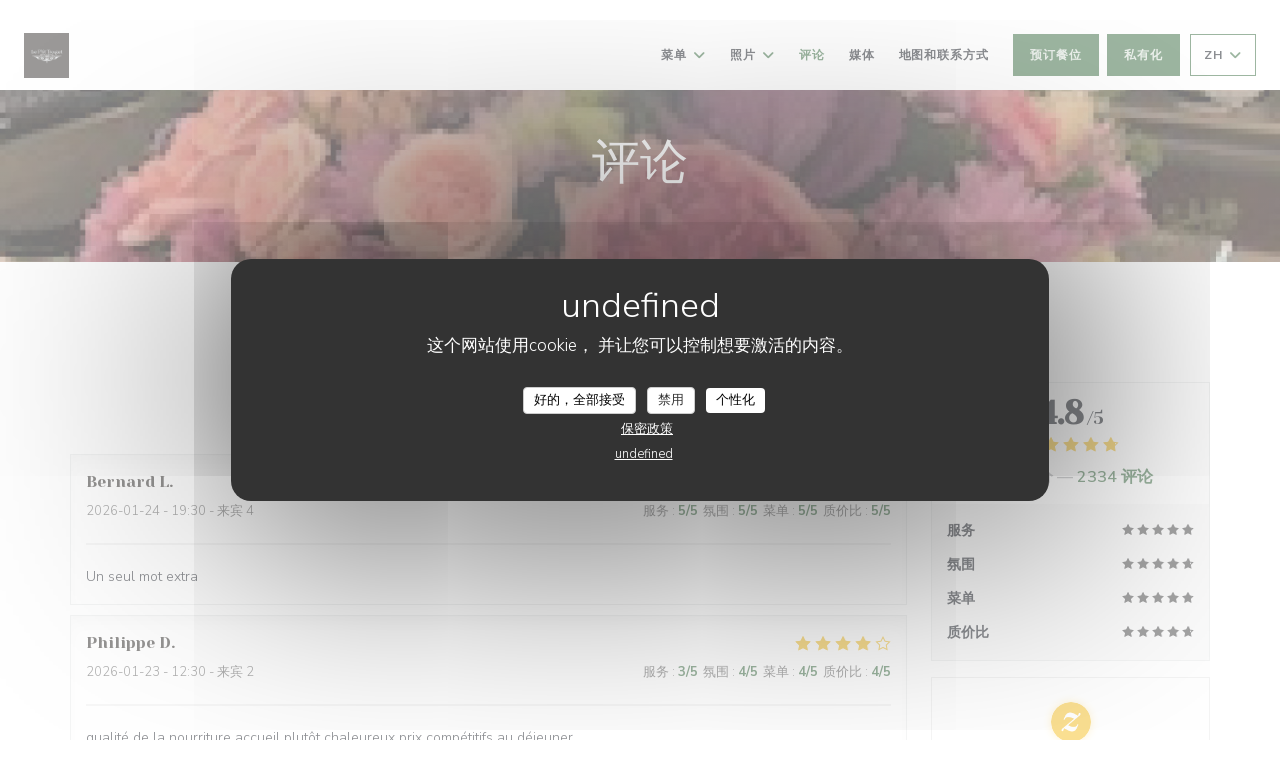

--- FILE ---
content_type: text/html; charset=UTF-8
request_url: https://www.leptittroquet.fr/zh/reviews/?page=28
body_size: 13490
content:
<!DOCTYPE html>
<!--[if lt IE 7]>      <html class="no-js lt-ie9 lt-ie8 lt-ie7" lang="zh"> <![endif]-->
<!--[if IE 7]>         <html class="no-js lt-ie9 lt-ie8" lang="zh"> <![endif]-->
<!--[if IE 8]>         <html class="no-js lt-ie9" lang="zh"> <![endif]-->
<!--[if gt IE 8]><!-->
<html class="no-js" lang="zh">
	<!--<![endif]-->

	<head>
	<!-- Meta -->
	<meta charset="utf-8">
	<meta http-equiv="X-UA-Compatible" content="IE=edge" />
	<meta name="viewport" content="width=device-width, initial-scale=1">
	<title>Paris 的 Le P'tit Troquet 的顾客评论 — 评分为 4,8/5</title>

	<!-- Includes -->
	<meta name="description" content="2334 对 Paris 的 Le P'tit Troquet
无偏见的顾客评论。平均评分：4,8/5..." />



<link rel="canonical" href="https://www.leptittroquet.fr/zh/reviews/?page=28" />

<!-- Facebook Like and Google -->
<meta property="og:title" content="Paris 的 Le P'tit Troquet 的顾客评论 — 评分为 4,8/5 " />
<meta property="og:type" content="website" />
<meta property="og:url" content="http://www.leptittroquet.fr/zh/reviews/?page=28" />
<meta property="og:image" content="https://ugc.zenchef.com/3/4/8/4/7/1/1/5/0/2/6/0/3/1654603694_399/c17bca1abb8abee264df26422edee0ea.website.png" />
<meta property="og:site_name" content="Zenchef" />
<meta property="fb:admins" content="685299127" />
<meta property="place:location:latitude" content="48.8571156" />
<meta property="place:location:longitude" content="2.3032759" />
<meta property="og:description" content="2334 对 Paris 的 Le P'tit Troquet
无偏见的顾客评论。平均评分：4,8/5..." />



<script>
	window.restaurantId = 348471;
	window.lang = "zh";
	window.API_URL = "//api.zenchef.com/api/v1/";
</script>

	<link rel="alternate" hreflang="x-default" href="https://www.leptittroquet.fr/reviews/?page=28" />
<link rel="alternate" hreflang="zh" href="https://www.leptittroquet.fr/zh/reviews/?page=28" />
    <link rel="alternate" hreflang="en" href="https://www.leptittroquet.fr/en/reviews/?page=28" />
    <link rel="alternate" hreflang="es" href="https://www.leptittroquet.fr/es/opiniones/?page=28" />
    <link rel="alternate" hreflang="it" href="https://www.leptittroquet.fr/it/recensioni/?page=28" />
    <link rel="alternate" hreflang="de" href="https://www.leptittroquet.fr/de/rezensionen/?page=28" />
    <link rel="alternate" hreflang="fr" href="https://www.leptittroquet.fr/?page=28" />
    <link rel="alternate" hreflang="pt" href="https://www.leptittroquet.fr/pt/avaliacoes/?page=28" />
    <link rel="alternate" hreflang="ru" href="https://www.leptittroquet.fr/ru/reviews/?page=28" />
    <link rel="alternate" hreflang="cs" href="https://www.leptittroquet.fr/cs/hodnocení/?page=28" />
    <link rel="alternate" hreflang="ja" href="https://www.leptittroquet.fr/ja/reviews/?page=28" />
    <link rel="alternate" hreflang="nl" href="https://www.leptittroquet.fr/nl/reviews/?page=28" />
    <link rel="alternate" hreflang="el" href="https://www.leptittroquet.fr/el/reviews/?page=28" />
	<link rel="shortcut icon" href="https://ugc.zenchef.com/3/4/8/4/7/1/1/5/0/2/6/0/3/1709743475_401/bb8d27095187834831bac78fdc5c3a9f.thumb.png" />
	<!-- Preconnect to CDNs for faster resource loading -->
	<link rel="preconnect" href="https://cdnjs.cloudflare.com" crossorigin>
	<link rel="preconnect" href="https://fonts.googleapis.com" crossorigin>
	<link rel="preconnect" href="https://fonts.gstatic.com" crossorigin>

	<!-- Google Web Fonts -->
	
	<!-- Critical CSS Inline -->
	<style>
		/* Critical styles for above-the-fold content */
		body {margin: 0;}
        		.container {width: 100%; max-width: 1200px; margin: 0 auto;}
        	</style>

	<!-- Critical CSS -->
	<link rel="stylesheet" href="/css/globals/normalize.css">
	<link rel="stylesheet" href="/css/globals/accessibility.css">
	<link rel="stylesheet" href="/css/globals/11/3b6e43/_default_/_default_/style.css">

	<!-- Non-critical CSS -->
	<link rel="stylesheet" href="//cdnjs.cloudflare.com/ajax/libs/fancybox/3.5.7/jquery.fancybox.min.css" media="print" onload="this.media='all'">
	<link rel="stylesheet" href="/css/globals/backdrop.css" media="print" onload="this.media='all'">
	<link rel="stylesheet" href="/css/globals/shift-away-subtle.css" media="print" onload="this.media='all'">
	<link rel="stylesheet" href="/css/globals/icomoon.css" media="print" onload="this.media='all'">
	<link rel="stylesheet" href="/css/globals/fontawesome.css" media="print" onload="this.media='all'">
				<link rel="stylesheet" href="/css/globals/11/3b6e43/_default_/_default_/nav.css" media="print" onload="this.media='all'">
	<link rel="stylesheet" href="/css/globals/11/3b6e43/_default_/_default_/menus.css" media="print" onload="this.media='all'">
	<link rel="stylesheet" href="/css/css_11/3b6e43/_default_/_default_/main.css?v=23" media="print" onload="this.media='all'">

	<!-- Fallback for browsers without JS -->
	<noscript>
		<link rel="stylesheet" href="//cdnjs.cloudflare.com/ajax/libs/fancybox/3.5.7/jquery.fancybox.min.css">
		<link rel="stylesheet" href="/css/globals/backdrop.css">
		<link rel="stylesheet" href="/css/globals/shift-away-subtle.css">
		<link rel="stylesheet" href="/css/globals/icomoon.css">
		<link rel="stylesheet" href="/css/globals/fontawesome.css">
		<link rel="stylesheet" href="/css/globals/11/3b6e43/_default_/_default_/nav.css">
		<link rel="stylesheet" href="/css/globals/11/3b6e43/_default_/_default_/menus.css">
		<link rel="stylesheet" href="/css/css_11/3b6e43/_default_/_default_/main.css?v=23">
	</noscript>

	<style>
  </style>


	<!-- Widget URL -->
	<script>
		var hasNewBookingWidget = 1;
	</script>
</head>

	<body class="current-page-reviews">
		<a href="#main-content" class="skip-link sr-only-focusable">跳转到主要内容</a>

		<!-- Header -->
		<nav class="nav " role="navigation" aria-label="主导航">
	<div class="homelink">
			<a href="/zh/" title="主页 Le P'tit Troquet">	
			<img class="logo" src="https://ugc.zenchef.com/3/4/8/4/7/1/1/5/0/2/6/0/3/1709743475_401/bb8d27095187834831bac78fdc5c3a9f.png" alt="Logo Le P'tit Troquet"/>
		</a>
	</div>
	<div class="nav-items-wrap ">
		<ul class="nav__items">
	<!-- Menu -->
			<li class="nav__item dropdown-wrap nav__item--menus">
			<a title="菜单" href="/zh/menus/">菜单 <i class="fa fa-angle-down"></i></a>
			<ul class="dropdown">
									<li>
						<a href="/zh/menus/#menu-423901">A LA CARTE</a>
					</li>
							</ul>
		</li>
	
	<!-- Gallery -->
			<li class="nav__item dropdown-wrap nav__item--gallery">
			<a title="照片" href="/zh/photos/">照片 <i class="fa fa-angle-down"></i></a>
			<ul class="dropdown">
									<li>
						<a href="/zh/photos/#le-p-tit-troquet"> Le P'tit Troquet</a>
					</li>
									<li>
						<a href="/zh/photos/#ple-mle-de-nos-plats"> Pêle Mêle de nos plats</a>
					</li>
									<li>
						<a href="/zh/photos/#ambiance"> Ambiance</a>
					</li>
									<li>
						<a href="/zh/photos/#ple-mle-de-nos-plats"> Pêle Mêle de nos plats</a>
					</li>
				
							</ul>
		</li>
	
	
	<!-- Reviews -->
			<li class="nav__item nav__item--reviews">
			<a title="评论" href="/zh/reviews/?page=28">评论</a>
		</li>
	
	<!-- Events -->
	
	<!-- Press -->
			<li class="nav__item nav__item--press">
			<a title="媒体" href="/zh/about-us/">媒体</a>
		</li>
	
	<!-- Restaurants -->
	
	<!-- Custom page -->
	
	<!-- Custom link -->
	
	<!-- Custom button -->
	
	<!-- Contact -->
	<li class="nav__item nav__item--contact">
		<a title="地图和联系方式" href="/zh/address-contact/">地图和联系方式</a>
	</li>

	<!-- Language -->
	
	<!-- Buttons -->
	</ul>

		<div class="nav__buttons">
			<!-- Buttons -->
			<div class="buttons-wrap-header">
							<a
			class="btn btn--std btn--booking iframe--widget"
            data-zc-action="open">
						预订餐位					</a>
	
		<a
		data-fancybox data-type='iframe'
		class="btn btn--std btn--privatization iframe--widget"
		href="https://bookings.zenchef.com/privatisation?rid=348471&lang=zh&pid=1001&fullscreen&withCloseButton=1"
        rel="noreferer,noopener"
		target="_blank">
				私有化			</a>
			</div>

			<!-- Language -->
			<div class="dropdown-wrap drodown-wrap--lang btn btn--light">
	<span>
				ZH		<i class="fa fa-angle-down"></i>
	</span>
	<ul class="dropdown">
					<li class="lang lang-en">
				<a href="/en/reviews/?page=28">
										EN				</a>
			</li>
					<li class="lang lang-es">
				<a href="/es/opiniones/?page=28">
										ES				</a>
			</li>
					<li class="lang lang-it">
				<a href="/it/recensioni/?page=28">
										IT				</a>
			</li>
					<li class="lang lang-de">
				<a href="/de/rezensionen/?page=28">
										DE				</a>
			</li>
					<li class="lang lang-fr">
				<a href="/avis/?page=28">
										FR				</a>
			</li>
					<li class="lang lang-pt">
				<a href="/pt/avaliacoes/?page=28">
										PT				</a>
			</li>
					<li class="lang lang-ru">
				<a href="/ru/reviews/?page=28">
										RU				</a>
			</li>
					<li class="lang lang-cs">
				<a href="/cs/hodnocení/?page=28">
										CS				</a>
			</li>
					<li class="lang lang-ja">
				<a href="/ja/reviews/?page=28">
										JA				</a>
			</li>
					<li class="lang lang-nl">
				<a href="/nl/reviews/?page=28">
										NL				</a>
			</li>
					<li class="lang lang-el">
				<a href="/el/reviews/?page=28">
										EL				</a>
			</li>
			</ul>
</div>

			<!-- Toggle Menu -->
			<div class="burger-button" onclick="display_burger_menu()" role="button" tabindex="0" aria-label="打开/关闭菜单" aria-expanded="false" aria-controls="burger-menu">
				<span class="burger-button__item"></span>
				<span class="burger-button__item"></span>
				<span class="burger-button__item"></span>
			</div>
		</div>
	</div>
</nav>

<!-- Burger Menu -->
<div class="burger-menu " id="burger-menu" role="dialog" aria-modal="true" aria-label="主导航">
	<div class="burger-menu-items-wrap">
		<ul class="burger-menu__items">
			<!-- Menu -->
							<li class="burger-menu__item burger-menu__item--menus dropdown-wrap">
					<span>
						<a class="burger-menu__dropdown-link" title="菜单" href="/zh/menus/">菜单</a>
						<i class="fa fa-angle-down" onclick="display_burger_dropdown(this)" role="button" tabindex="0" aria-label="展开子菜单" aria-expanded="false"></i>
					</span>
					<ul class="dropdown">
													<li>
								<a onclick="remove_burger_menu()" href="/zh/menus/#menu-423901">A LA CARTE</a>
							</li>
											</ul>
				</li>
			
			<!-- Gallery -->
							<li class="burger-menu__item burger-menu__item--gallery dropdown-wrap">
					<span>
						<a class="burger-menu__dropdown-link" title="照片" href="/zh/photos/">照片</a>
						<i class="fa fa-angle-down" onclick="display_burger_dropdown(this)" role="button" tabindex="0" aria-label="展开子菜单" aria-expanded="false"></i>
					</span>
					<ul class="dropdown">
													<li>
								<a onclick="remove_burger_menu()" href="/zh/photos/#le-p-tit-troquet"> Le P'tit Troquet</a>
							</li>
													<li>
								<a onclick="remove_burger_menu()" href="/zh/photos/#ple-mle-de-nos-plats"> Pêle Mêle de nos plats</a>
							</li>
													<li>
								<a onclick="remove_burger_menu()" href="/zh/photos/#ambiance"> Ambiance</a>
							</li>
													<li>
								<a onclick="remove_burger_menu()" href="/zh/photos/#ple-mle-de-nos-plats"> Pêle Mêle de nos plats</a>
							</li>
						
											</ul>
				</li>
				
			
			<!-- Reviews -->
							<li class="burger-menu__item burger-menu__item--reviews">
					<a title="评论" href="/zh/reviews/?page=28">评论</a>
				</li>
			
			<!-- Events -->
			
			<!-- Press -->
							<li class="burger-menu__item burger-menu__item--press">
					<a title="媒体" href="/zh/about-us/">媒体</a>
				</li>
			
			<!-- Restaurants -->
			
			<!-- Custom page -->
			
			<!-- Custom link -->
			
			<!-- Custom button -->
			
			<!-- Contact -->
			<li class="burger-menu__item burger-menu__item--contact">
				<a title="地图和联系方式" href="/zh/address-contact/">地图和联系方式</a>
			</li>
		</ul>

		<!-- Buttons -->
		<div class="buttons-wrap-header">
						<a
			class="btn btn--std btn--booking iframe--widget"
            data-zc-action="open">
						预订餐位					</a>
	
		<a
		data-fancybox data-type='iframe'
		class="btn btn--std btn--privatization iframe--widget"
		href="https://bookings.zenchef.com/privatisation?rid=348471&lang=zh&pid=1001&fullscreen&withCloseButton=1"
        rel="noreferer,noopener"
		target="_blank">
				私有化			</a>
		</div>

		<!-- Language -->
		<ul class="language-list">
			<li class="lang lang-en">
					<a class="btn-circle btn--small btn--ghost" href="/en/reviews/?page=28">
				EN			</a>
				</li>
			<li class="lang lang-es">
					<a class="btn-circle btn--small btn--ghost" href="/es/opiniones/?page=28">
				ES			</a>
				</li>
			<li class="lang lang-it">
					<a class="btn-circle btn--small btn--ghost" href="/it/recensioni/?page=28">
				IT			</a>
				</li>
			<li class="lang lang-de">
					<a class="btn-circle btn--small btn--ghost" href="/de/rezensionen/?page=28">
				DE			</a>
				</li>
			<li class="lang lang-fr">
					<a class="btn-circle btn--small btn--ghost" href="/avis/?page=28">
				FR			</a>
				</li>
			<li class="lang lang-pt">
					<a class="btn-circle btn--small btn--ghost" href="/pt/avaliacoes/?page=28">
				PT			</a>
				</li>
			<li class="lang lang-ru">
					<a class="btn-circle btn--small btn--ghost" href="/ru/reviews/?page=28">
				RU			</a>
				</li>
			<li class="lang lang-cs">
					<a class="btn-circle btn--small btn--ghost" href="/cs/hodnocení/?page=28">
				CS			</a>
				</li>
			<li class="lang lang-ja">
					<a class="btn-circle btn--small btn--ghost" href="/ja/reviews/?page=28">
				JA			</a>
				</li>
			<li class="lang lang-nl">
					<a class="btn-circle btn--small btn--ghost" href="/nl/reviews/?page=28">
				NL			</a>
				</li>
			<li class="lang lang-el">
					<a class="btn-circle btn--small btn--ghost" href="/el/reviews/?page=28">
				EL			</a>
				</li>
	</ul>

		<!-- Social media -->
			<ul class="social-media-wrap">
					<li  >
				<a class="btn-square btn--light" href="https://www.facebook.com/Leptittroquet/" rel="noreferer,noopener" target="_blank" title="Facebook">
					<i class="fab fa-facebook" aria-hidden="true"></i>
					<span class="sr-only">Facebook ((在新窗口中打开))</span>
				</a>
			</li>
		
		
					<li  >
				<a class="btn-square btn--light" href="https://www.instagram.com/leptittroquet/" rel="noreferer,noopener" target="_blank" title="Instagram">
					<i class="fab fa-instagram" aria-hidden="true"></i>
					<span class="sr-only">Instagram ((在新窗口中打开))</span>
				</a>
			</li>
			</ul>
	</div>
</div>

<!-- Hero Picture -->
<div class="hero-picture hero-picture--small reveal" style="background-image: url('https://www.leptittroquet.fr/i/le-p-tit-troquet/3/4/8/4/7/1/1/5/0/2/6/0/3/1717574810_142/5f95a9fa20d10a296ac1732d7c0d4289.small_original.jpg');">
	<div class="hero-picture__content page-content page-content--xl">
		<h1 class="hero-picture__title text--center reveal-2">评论</h1>
	</div>
</div>
<div class="page-content-wrap grid grid-1-col grid-gap-md">
	<section class="s--reviews page-content page-content--xl grid grid-w-sidebar reveal-1">
		<div class="reviews-wrap">
			<!-- content -->
			<html><head><link rel="shortcut icon" href="/build/favicon.ico"><link href="/build/bundle.f9287.css" rel="stylesheet" media="only x" onload="this.media='all'"><noscript><link rel="stylesheet" href="/build/bundle.f9287.css"></noscript><script crossorigin="anonymous" src="/build/bundle.095a0.esm.js" type="module"></script><script nomodule="" src="/build/polyfills.a3b7c.js"></script><script nomodule="" defer="defer" src="/build/bundle.030f3.js"></script></head><body></body></html>			<div class="my-preact-app">
				<script type="application/json">
					{
					"templateId": "11"
					}
				</script>
			</div>
		</div>

		<div class="side sticky">
			<div class="reviews__global reviews__global--side">
	<div class="reviews-global__average">
		<div>
			<span class="reviews-global__note">4.8</span>
			<span class="reviews-global__total">/5</span>
		</div>

		<div>
			<div class="stars">
				<span class="stars__filled" style="width: 96.238%"></span>
			</div>
			<p class="reviews-global__number">平均评分 — <span>2334 评论</span></p>
		</div>
	</div>
	
	<div class="reviews-global__details">
		<div class="reviews-global__criterion">
			<span>服务</span>
			<div class="stars">
				<span class="stars__filled-black" style="width: 96%"></span>
			</div>
		</div>
		<div class="reviews-global__criterion">
			<span>氛围</span>
			<div class="stars">
				<span class="stars__filled-black" style="width: 94%"></span>
			</div>
		</div>
		<div class="reviews-global__criterion">
			<span>菜单</span>
			<div class="stars">
				<span class="stars__filled-black" style="width: 96%"></span>
			</div>
		</div>
		<div class="reviews-global__criterion">
			<span>质价比</span>
			<div class="stars">
				<span class="stars__filled-black" style="width: 94%"></span>
			</div>
		</div>
	</div>
</div><div class="reviews__verified">
	<img src="/img/badge-avis-zenchef.png" alt="100% 验证的评分">
	<div class="reviews-verified__text">
		<h4>100% 验证的评分</h4>
		<p>仅进行过预订的顾客提供了评分</p>
	</div>
</div>		</div>
	</section>

	<!-- Widgets TripAdvisor -->
	</div>

<footer>
	<div class="footer__top">
		<div class="footer-top__content page-content page-content--xl text--sm grid grid-4-col grid-gap-md">
			<div class="footer__infos">
				<h3>Le P'tit Troquet</h3>
				<div class="grid grid-1-col grid-gap-xs">
					<a class="restaurant-address" href="https://www.google.com/maps/dir/?api=1&destination=Le+P%27tit+Troquet+28+rue+de+l%27Exposition++75007+Paris+fr" target="_blank" rel="noreferer,noopener">
	28 rue de l'Exposition		75007 Paris	<span class="sr-only"> ((在新窗口中打开))</span>
</a>
					<a class="restaurant-phone" href="tel:0147058039">01 47 05 80 39</a>                    				</div>
			</div>
			<div class="footer__btns">
				<h5>预订</h5>
				<hr class="divider--white divider--small">
				<div class="grid grid-1-col grid-gap-sm">
								<a
			class="btn btn--std btn--small btn--booking iframe--widget"
            data-zc-action="open">
						预订餐位					</a>
	
		<a
		data-fancybox data-type='iframe'
		class="btn btn--std btn--small btn--privatization iframe--widget"
		href="https://bookings.zenchef.com/privatisation?rid=348471&lang=zh&pid=1001&fullscreen&withCloseButton=1"
        rel="noreferer,noopener"
		target="_blank">
				私有化			</a>
				</div>
			</div>
			<div class="footer__socials">
				<h5>关注我们</h5>
				<hr class="divider--white divider--small">
					<ul class="social-media-wrap">
					<li  >
				<a class="btn-square btn--light btn--small" href="https://www.facebook.com/Leptittroquet/" rel="noreferer,noopener" target="_blank" title="Facebook">
					<i class="fab fa-facebook" aria-hidden="true"></i>
					<span class="sr-only">Facebook ((在新窗口中打开))</span>
				</a>
			</li>
		
		
					<li  >
				<a class="btn-square btn--light btn--small" href="https://www.instagram.com/leptittroquet/" rel="noreferer,noopener" target="_blank" title="Instagram">
					<i class="fab fa-instagram" aria-hidden="true"></i>
					<span class="sr-only">Instagram ((在新窗口中打开))</span>
				</a>
			</li>
			</ul>
				<a data-fancybox data-type="iframe" href="//nl.zenchef.com/optin-form.php?rpid=rpid_5TANX00Q&lang=zh" class="btn btn--std btn--small btn--newsletter" rel="noreferer,noopener" target="_blank">
		通讯	</a>
			</div>
					</div>
	</div>
	<div class="footer__bottom">
		<div class="footer-bottom__content flex-wrap page-content page-content--xl text--sm">
			<p class="footer__copyright">
	&copy; 2026 Le P'tit Troquet — 餐馆网站创建者 	<a href="https://www.zenchef.com/" rel="noopener" target="_blank" class="zcf-link">Zenchef<span class="sr-only"> ((在新窗口中打开))</span></a>
</p>
			<p class="footer__links">
    	<a class="separator-tiny" href="/zh/falu-xinxi/" rel="nofollow" target="_blank">免责声明<span class="sr-only"> ((在新窗口中打开))</span></a>
	<a class="separator-tiny" href="https://bookings.zenchef.com/gtc?rid=348471&host=www.leptittroquet.fr" rel="nofollow" target="_blank">使用条款<span class="sr-only"> ((在新窗口中打开))</span></a>
	<a class="separator-tiny" href="/zh/yinsi-zhengce/" rel="nofollow" target="_blank">个人数据保护政策<span class="sr-only"> ((在新窗口中打开))</span></a>
	<a class="separator-tiny" href="/zh/cookie-policy/" rel="nofollow" target="_blank">cookie 策略<span class="sr-only"> ((在新窗口中打开))</span></a>
	<a class="separator-tiny" href="/zh/wuzhangai/" rel="nofollow" target="_blank">无障碍设施<span class="sr-only"> ((在新窗口中打开))</span></a>
</p>
		</div>
	</div>
</footer>

<!-- Loader -->
<div class="loader-wrap loader-wrap--">
	<div class="loader">
		<div class="homelink">
			<a href="/zh/" title="主页 Le P'tit Troquet">	
			<img class="logo" src="https://ugc.zenchef.com/3/4/8/4/7/1/1/5/0/2/6/0/3/1709743475_401/bb8d27095187834831bac78fdc5c3a9f.png" alt="Logo Le P'tit Troquet"/>
		</a>
	</div>	</div>
</div>
<!-- JS -->
<script>
	var template = '11';
	var templateIdForWidget = '11';
</script>
<script src="//ajax.googleapis.com/ajax/libs/jquery/3.4.1/jquery.min.js"></script>
<script src="/js/libs/jquery.form.js?v=23"></script>
<script src="/js/libs/jquery.validate.js?v=23"></script>
<script src="/js/libs/jquery.validate.ajax.js?v=23"></script>
<!-- <script src="/js/libs/modernizr-3.6.0.min.js?v=23"></script> -->
<script src="//cdnjs.cloudflare.com/ajax/libs/fancybox/3.5.7/jquery.fancybox.min.js"></script>
<script src="/js/libs/popper.min.js?v=23"></script>
<script src="/js/libs/tippy-bundle.iife.min.js?v=23"></script>

<script src="/js/globals/script.js?v=23"></script>
<script src="/js/globals/getRestoIdKonamiCode.js?v=23"></script>

	<script src="/js/js_11/main.js?v=23"></script>




<!-- Includes -->
<div id="modal-contact" class="modal" style="display: none; max-width: 500px;">
	<h3>您想联系我们？<br />
请填写下面的表格!</h3>
	<form name="contact-form" class="form" id="contact-form" action="#" novalidate="novalidate">
	<input type="hidden" name="restaurant_public_id" id="restaurant_public_id" value="rpid_5TANX00Q">
	<input type="hidden" name="lang" id="lang" value="zh">
	<input type="hidden" name="token" id="token" value="e2990074f2ed8a97dd739a9f72c0ef5a">

	<!-- Error summary for screen readers (WCAG 3.3.1) -->
	<div id="contact-form-errors" class="form-error-summary sr-only" role="alert" aria-live="polite" aria-atomic="true"></div>

	<div class="input--small">
		<input type="text" name="firstname" id="firstname" value="" placeholder="名字 *" aria-label="名字" autocomplete="given-name" required="required" aria-required="true" aria-describedby="firstname-error">
		<span id="firstname-error" class="form-field-error" role="alert"></span>
	</div>

	<div class="input--small">
		<input type="text" name="lastname" id="lastname" value="" placeholder="姓氏 *" aria-label="姓氏" autocomplete="family-name" required="required" aria-required="true" aria-describedby="lastname-error">
		<span id="lastname-error" class="form-field-error" role="alert"></span>
	</div>

	<div class="input--small">
		<input type="email" name="email" id="email" value="" placeholder="您的电子邮箱 *" aria-label="您的电子邮箱" autocomplete="email" required="required" aria-required="true" aria-describedby="email-error" data-msg-email="请输入有效的电子邮箱">
		<span id="email-error" class="form-field-error" role="alert"></span>
	</div>

	<div class="input--small">
		<input type="text" name="phone" id="phone" value="" placeholder="电话号码 *" aria-label="电话号码" autocomplete="tel" required="required" aria-required="true" aria-describedby="phone-error">
		<span id="phone-error" class="form-field-error" role="alert"></span>
	</div>

	<div class="input--full">
		<textarea name="message" id="message" placeholder="消息" aria-label="消息" rows="6" aria-describedby="message-error"></textarea>
		<span id="message-error" class="form-field-error" role="alert"></span>
	</div>
        <div class="input--full" style="font-size:10px !important;">
        根据数据保护法规，您有权拒绝接收营销电话。如需了解更多关于我们如何处理您的数据的信息，请查看我们的<a href="/zh/yinsi-zhengce/" target="_blank">隐私政策</a>。    </div>
    
	<input class="btn btn--std input--full" type="submit" id="send" value="发送">

	<div class="step2 hidden">
		<strong>谢谢您!</strong>我们已经收到您的信息。我们将尽快给您回复。<br>对于任何预订要求，请直接点击预订按钮。	</div>
</form>
</div>    <script id="restaurantJsonLd" type="application/ld+json">
{
    "@context":"https://schema.googleapis.com"
    ,"@type":"Restaurant"
    ,"@id":"https://www.leptittroquet.fr"
    ,"image":"https://ugc.zenchef.com/3/4/8/4/7/1/1/5/0/2/6/0/3/1654603694_399/c17bca1abb8abee264df26422edee0ea.website.png"
    ,"name":"Le P&#039;tit Troquet"
    ,"address":{
        "@type":"PostalAddress",
        "addressLocality":"Paris",
        "postalCode":"75007",
        "streetAddress":"28 rue de l&#039;Exposition",
        "addressCountry":"FR",
        "addressRegion":"Paris"
    }
    ,"priceRange":"€"
    ,"servesCuisine":["\u70f9\u8c03francaise\u4f20\u7edf\u98ce\u5473","","\u9152\u7684\u7279\u70b9","\u751f\u4ea7de saison","\u5e02\u573a\u7f8e\u98df","\u65b0\u9c9c\u4ea7\u54c1"]    ,"telephone":"0147058039"
    ,"url":"https://www.leptittroquet.fr"
    ,"geo":{
        "@type":"GeoCoordinates",
        "latitude":"48.8571156",
        "longitude":"2.3032759"
    }
        ,"logo":"https://ugc.zenchef.com/3/4/8/4/7/1/1/5/0/2/6/0/3/1654603694_399/c17bca1abb8abee264df26422edee0ea.website.png"
    
        ,"potentialAction":[
    {
        "@type":"ReserveAction",
        "target":{
            "@type":"EntryPoint",
            "urlTemplate":"https://www.leptittroquet.fr/zh/yuding-yi-zhang-zhuozi/?lang=zh&rid=348471",
            "inLanguage":"zh",
            "actionPlatform":[
                "http://schema.org/MobileWebPlatform",
                "http://schema.org/DesktopWebPlatform",
                "http://schema.org/IOSPlatform",
                "http://schema.org/AndroidPlatform"
            ]
        },
        "result":{
            "@type":"FoodEstablishmentReservation",
            "name":"预订餐位"
        }
    }
    ]
    
        ,"aggregateRating": {
        "@type": "AggregateRating",
	    "worstRating": "0",
	    "bestRating": "5",
	    "ratingValue": "4.8",
	    "ratingCount": "2334"
	}
	
        ,"acceptsReservations" : "yes"
    
    ,"hasMenu":"https://www.leptittroquet.fr/zh/menus/"

    
    
    
    
    
    
    
        ,
    "review": [

    ]
    }
</script><script src="/js/libs/tarteaucitron/tarteaucitron.js?v=3"></script>
<style>
    /* Hide tarteaucitron button icons */
    #tarteaucitronRoot .tarteaucitronCheck::before,
    #tarteaucitronRoot .tarteaucitronCross::before,
    #tarteaucitronRoot .tarteaucitronPlus::before {
        display: none !important;
    }
    
    /* Remove text shadow from Allow/Deny buttons */
    #tarteaucitronRoot .tarteaucitronAllow,
    #tarteaucitronRoot .tarteaucitronDeny {
        text-shadow: none !important;
    }
    
    /* Replace icon with Cookies button */
    #tarteaucitronIcon #tarteaucitronManager {
        background: #333;
        border-radius: 4px !important;
        padding: 10px 20px !important;
    }
    
    #tarteaucitronIcon #tarteaucitronManager img {
        display: none !important;
    }
    
    #tarteaucitronIcon #tarteaucitronManager:after {
        content: "🍪";
        color: #fff;
        font-size: 20px !important;
        line-height: 1;
    }
    
    #tarteaucitronIcon #tarteaucitronManager:hover {
        background: #555;
    }
    
    /* Change button colors to neutral (no red/green) */
    #tarteaucitronRoot .tarteaucitronAllow,
    #tarteaucitronRoot .tarteaucitronDeny {
        background-color: #ffffff !important;
        color: #333333 !important;
        border: 1px solid #cccccc !important;
    }
    
    #tarteaucitronRoot .tarteaucitronAllow:hover,
    #tarteaucitronRoot .tarteaucitronDeny:hover {
        background-color: #f5f5f5 !important;
    }
    
    /* Visual feedback for selected state - change background color */
    #tarteaucitronRoot .tarteaucitronIsAllowed .tarteaucitronAllow {
        background-color: #4a90e2 !important;
        color: #ffffff !important;
        border-color: #4a90e2 !important;
    }
    
    #tarteaucitronRoot .tarteaucitronIsDenied .tarteaucitronDeny {
        background-color: #7a7a7a !important;
        color: #ffffff !important;
        border-color: #7a7a7a !important;
    }
    
    /* Reduce font size for disclaimer paragraph */
    #tarteaucitronInfo {
        font-size: 13px !important;
        line-height: 1.4 !important;
    }
    
    /* Also apply neutral colors to Accept All/Deny All buttons */
    #tarteaucitronRoot #tarteaucitronAllAllowed,
    #tarteaucitronRoot #tarteaucitronAllDenied,
    #tarteaucitronRoot .tarteaucitronCTAButton {
        background-color: #ffffff !important;
        color: #333333 !important;
        border: 1px solid #cccccc !important;
    }
    
    #tarteaucitronRoot #tarteaucitronAllAllowed:hover,
    #tarteaucitronRoot #tarteaucitronAllDenied:hover,
    #tarteaucitronRoot .tarteaucitronCTAButton:hover {
        background-color: #f5f5f5 !important;
    }
    
    /* When Accept All is clicked */
    #tarteaucitronRoot #tarteaucitronAllAllowed:active,
    #tarteaucitronRoot #tarteaucitronAllAllowed:focus {
        background-color: #4a90e2 !important;
        color: #ffffff !important;
    }
    
    /* When Deny All is clicked */
    #tarteaucitronRoot #tarteaucitronAllDenied:active,
    #tarteaucitronRoot #tarteaucitronAllDenied:focus {
        background-color: #7a7a7a !important;
        color: #ffffff !important;
    }
    
    /* Style cookie policy and privacy policy as white text links */
    #tarteaucitron #tarteaucitronCookiePolicyUrlDialog,
    #tarteaucitron #tarteaucitronPrivacyUrlDialog {
        background: transparent !important;
        color: #fff !important;
        font-size: 13px !important;
        margin-bottom: 3px !important;
        margin-left: 7px !important;
        padding: 0 !important;
        border: 0 !important;
        border-radius: 0 !important;
        display: inline-block !important;
        line-height: normal !important;
        font-family: inherit !important;
        font-weight: normal !important;
        text-align: center !important;
        vertical-align: baseline !important;
        cursor: pointer !important;
        text-decoration: underline !important;
    }
    
    #tarteaucitron #tarteaucitronCookiePolicyUrlDialog:hover,
    #tarteaucitron #tarteaucitronPrivacyUrlDialog:hover {
        text-decoration: none !important;
    }
    
    /* For the ones in the alert banner */
    #tarteaucitronAlertBig #tarteaucitronCookiePolicyUrl,
    #tarteaucitronAlertBig #tarteaucitronPrivacyUrl {
        background: transparent !important;
        color: #fff !important;
        font-size: 13px !important;
        margin-bottom: 3px !important;
        margin-left: 7px !important;
        padding: 0 !important;
        display: inline-block !important;
        cursor: pointer !important;
        text-decoration: underline !important;
        border: 0 !important;
    }
    
    #tarteaucitronAlertBig #tarteaucitronCookiePolicyUrl:hover,
    #tarteaucitronAlertBig #tarteaucitronPrivacyUrl:hover {
        text-decoration: none !important;
    }
    
    /* Change font size from 16px to 13px for all these buttons */
    #tarteaucitronAlertBig #tarteaucitronCloseAlert,
    #tarteaucitronAlertBig #tarteaucitronPersonalize,
    #tarteaucitronAlertBig #tarteaucitronPersonalize2,
    .tarteaucitronCTAButton,
    #tarteaucitronRoot .tarteaucitronDeny,
    #tarteaucitronRoot .tarteaucitronAllow {
        font-size: 13px !important;
    }
    
    /* Ensure consistent border radius for action buttons only */
    #tarteaucitronAlertBig #tarteaucitronCloseAlert {
        border-radius: 4px !important;
    }
</style>
<script>
    // Define Waze embed service
    tarteaucitron.services = tarteaucitron.services || {};
    tarteaucitron.services.wazeembed = {
        "key": "wazeembed",
        "type": "api",
        "name": "Waze Map (Google)",
        "uri": "https://www.waze.com/legal/privacy",
        "needConsent": true,
        "cookies": ['NID', 'SID', 'HSID', 'APISID', 'SAPISID', '1P_JAR'],
        "js": function () {
            "use strict";
            tarteaucitron.fallback(['wazeembed'], function (x) {
                var frame_title = tarteaucitron.getElemAttr(x, "title") || 'Waze map iframe',
                    width = tarteaucitron.getElemAttr(x, "data-width") || '100%',
                    height = tarteaucitron.getElemAttr(x, "data-height") || '400',
                    url = tarteaucitron.getElemAttr(x, "data-url");

                return '<iframe title="' + frame_title + '" src="' + url + '" width="' + width + '" height="' + height + '" style="border: 0; width: 100%;" allowfullscreen></iframe>';
            });
        },
        "fallback": function () {
            "use strict";
            var id = 'wazeembed';
            tarteaucitron.fallback(['wazeembed'], function (elem) {
                elem.style.width = '100%';
                elem.style.height = '400px';
                return tarteaucitron.engage(id);
            });
        }
    };

    $(document).ready(function() {
        //Facebook
        (tarteaucitron.job = tarteaucitron.job || []).push('facebook');

        //Twitter
        (tarteaucitron.job = tarteaucitron.job || []).push('twitter');

        //Google jsAPI
        (tarteaucitron.job = tarteaucitron.job || []).push('jsapi');
        
        //Waze Maps
        (tarteaucitron.job = tarteaucitron.job || []).push('wazeembed');

        
        
        
        tarteaucitron.init({
            "hashtag": "#tarteaucitron",
            "highPrivacy": true,
            "orientation": "middle",
            "adblocker": false,
            "showAlertSmall": false,
            "cookieslist": true,
            "removeCredit": true,
            "mandatory": true,
            "mandatoryCta": false,
            "iconPosition": "BottomLeft",
            "googleConsentMode": true,
            "showDetailsOnClick": false,
            "privacyUrl": "/zh/yinsi-zhengce/",
            "cookiePolicyUrl": "/zh/cookie-policy/",
        });

    });
</script>
<!-- Zenchef Widget SDK -->
<script>;(function (d, s, id) {const el = d.getElementsByTagName(s)[0]; if (d.getElementById(id) || el.parentNode == null) {return;} var js = d.createElement(s);  js.id = id; js.async = true; js.src = 'https://sdk.zenchef.com/v1/sdk.min.js';  el.parentNode.insertBefore(js, el); })(document, 'script', 'zenchef-sdk')</script>
<div
        class="zc-widget-config"
        data-restaurant="348471"
        data-lang="zh"
></div>
</body>

</html>
